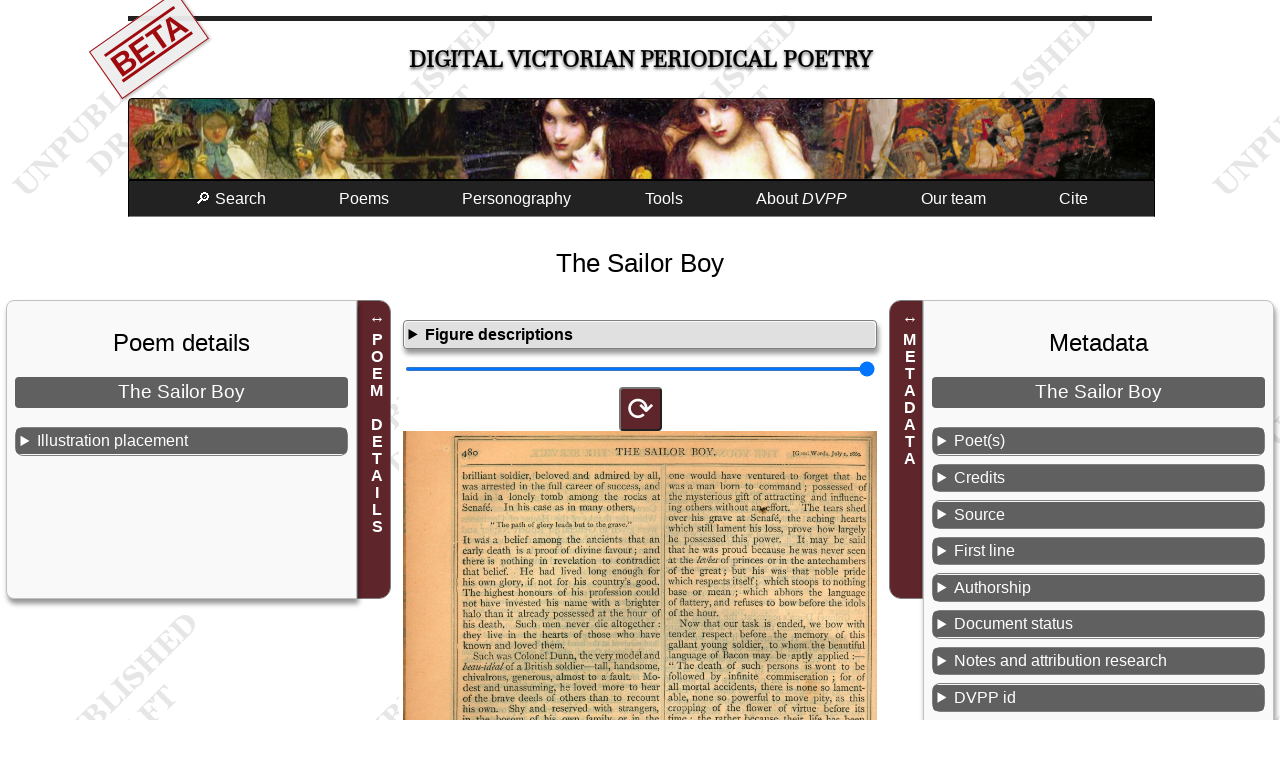

--- FILE ---
content_type: text/html; charset=UTF-8
request_url: https://dvpp.uvic.ca/poems/goodwords/1869/pom_1992_the_sailor_boy.html
body_size: 19474
content:
<!DOCTYPE html><html xmlns="http://www.w3.org/1999/xhtml" xml:lang="en" lang="en" id="pom_1992_the_sailor_boy">
   <head>
      <title>The Sailor Boy</title>
      <meta charset="UTF-8"/>
      <meta name="viewport" content="width=device-width, initial-scale=1"/>
      <link rel="apple-touch-icon" sizes="180x180" href="/apple-touch-icon.png"/>
      <link rel="icon" type="image/png" sizes="32x32" href="/favicon-32x32.png"/>
      <link rel="icon" type="image/png" sizes="16x16" href="/favicon-16x16.png"/>
      <link rel="manifest" href="/site.webmanifest"/>
      <link rel="stylesheet" href="../../../css/html.css" type="text/css"/><script src="../../../js/poem.js"></script><script src="../../../js/utilities.js"></script><style><!--

            
--></style>
      <style media="not all" id="incidentalStyle"><!--

            div.transcription div[data-el="note"]{color: unset;}
--></style>
      <meta name="docTitle" class="staticSearch_docTitle" content="The Sailor Boy (GoodW 1869-07-01)"/>
      <meta name="Poem title" class="staticSearch_feat" content="The Sailor Boy"/>
      <meta name="Document type" class="staticSearch_desc" content="Poems: all"/>
      <meta name="Has links to related poems" class="staticSearch_bool" content="false"/>
      <meta name="Document type" class="staticSearch_desc" content="Poems: untranscribed"/>
      <meta name="Transcription status" class="staticSearch_desc" content="Not transcribed"/>
      <meta name="Periodical" class="staticSearch_desc" content="Good Words (GoodW)"/>
      <meta name="Date" class="staticSearch_date" content="1869-07-01"/>
      <meta name="docSortKey" class="staticSearch_docSortKey" content="d_1869-07-01"/>
      <meta name="Allonymous" class="staticSearch_bool" content="false"/>
      <meta name="Unsigned" class="staticSearch_bool" content="false"/>
      <meta name="Pseudonymous" class="staticSearch_bool" content="true"/>
      <meta name="Quoted in prose contribution" class="staticSearch_bool" content="false"/>
      <meta name="Has illustration(s)/decoration(s)" class="staticSearch_bool" content="true"/>
      <meta name="Is translation" class="staticSearch_bool" content="false"/>
      <meta name="Is a sonnet" class="staticSearch_bool" content="false"/>
      <meta name="Poet’s name" class="staticSearch_feat" content="One of the Authors of Child World"/>
      <meta name="Poet’s assigned sex" class="staticSearch_desc" content="Female"/>
      <meta name="Poet’s name" class="staticSearch_feat" content="One of the Authors of Child World"/>
      <meta name="Poet’s assigned sex" class="staticSearch_desc" content="Female"/>
      <meta name="Poet’s name" class="staticSearch_feat" content="Hart, Elizabeth Anna"/>
      <meta name="Poet’s assigned sex" class="staticSearch_desc" content="Female"/>
      <meta name="Poet’s nationality" class="staticSearch_desc" content="English"/>
      <meta name="Poet’s name" class="staticSearch_feat" content="Smedley, Menella Bute"/>
      <meta name="Poet’s assigned sex" class="staticSearch_desc" content="Female"/>
      <meta name="Poet’s nationality" class="staticSearch_desc" content="English"/>
      <meta name="Pseudonyms" class="staticSearch_feat" content="By one of the Authors of &#34;Child-World&#34;"/>
      <meta name="Illustrator’s name" class="staticSearch_feat" content="Fraser, Francis Arthur"/>
      <meta name="Illustrator’s assigned sex" class="staticSearch_desc" content="Male"/>
      <meta name="Illustrator’s nationality" class="staticSearch_desc" content="English"/>
      <meta name="Contains anaphora" class="staticSearch_bool" content="false"/>
      <meta name="Contains epistrophe" class="staticSearch_bool" content="false"/>
      <meta name="Contains a refrain" class="staticSearch_bool" content="false"/>
      <meta name="Contains internal rhyme" class="staticSearch_bool" content="false"/>
      <meta name="Illustration placement" class="staticSearch_desc" content="At least one illustration is placed above the poem text."/>
      <meta name="Illustration placement" class="staticSearch_desc" content="At least one illustration is placed below the poem text."/>
      <meta name="Illustration placement" class="staticSearch_desc" content="At least one illustration is placed centrally on the page."/>
      <meta name="Illustration placement" class="staticSearch_desc" content="At least one illustration is placed within the poem."/>
      <meta name="Components of illustrative figures" class="staticSearch_desc" content="Actions: Embrace"/>
      <meta name="Components of illustrative figures" class="staticSearch_desc" content="Actions"/>
      <meta name="Components of illustrative figures" class="staticSearch_desc" content="Concepts and Themes: Relationship: Familial"/>
      <meta name="Components of illustrative figures" class="staticSearch_desc" content="Concepts and Themes: Relationship"/>
      <meta name="Components of illustrative figures" class="staticSearch_desc" content="Concepts and Themes: Domestic"/>
      <meta name="Components of illustrative figures" class="staticSearch_desc" content="Concepts and Themes"/>
      <meta name="Components of illustrative figures" class="staticSearch_desc" content="Living thing: Person: Multiple (2-9)"/>
      <meta name="Components of illustrative figures" class="staticSearch_desc" content="Living thing: Person: Adult: Man"/>
      <meta name="Components of illustrative figures" class="staticSearch_desc" content="Living thing: Person: Adult: Woman"/>
      <meta name="Components of illustrative figures" class="staticSearch_desc" content="Living thing: Person: Adult: Elder"/>
      <meta name="Components of illustrative figures" class="staticSearch_desc" content="Living thing: Person: Adult"/>
      <meta name="Components of illustrative figures" class="staticSearch_desc" content="Living thing: Person: Child: Baby"/>
      <meta name="Components of illustrative figures" class="staticSearch_desc" content="Living thing"/>
      <meta name="Components of illustrative figures" class="staticSearch_desc" content="Living thing: Person"/>
      <meta name="Components of illustrative figures" class="staticSearch_desc" content="Living thing: Person: Child"/>
      <meta name="Components of illustrative figures" class="staticSearch_desc" content="Object: Domestic Object"/>
      <meta name="Components of illustrative figures" class="staticSearch_desc" content="Object: Book"/>
      <meta name="Components of illustrative figures" class="staticSearch_desc" content="Object"/>
      <meta name="Components of illustrative figures" class="staticSearch_desc" content="Setting: Domestic Setting"/>
      <meta name="Components of illustrative figures" class="staticSearch_desc" content="Setting: Building: Building Interior"/>
      <meta name="Components of illustrative figures" class="staticSearch_desc" content="Setting"/>
      <meta name="Components of illustrative figures" class="staticSearch_desc" content="Setting: Building"/><script>let imgList = {folder: 'https://hcmc.uvic.ca/~vicpoems/page_images/goodwords/10/',
          images: [ {img: 'goodwords_10_480_thesailorboy.jpg'},  {img: 'goodwords_10_481_thesailorboy.jpg'}]
        };
      </script></head>
   <body class="text draft"><span class="versionWarning beta" title="This is a development version of the DVPP site not yet ready for release.">BETA</span><div id="masthead">
         <h1><span class="title"><a href="../../../index.html" class="invisible">Digital Victorian Periodical Poetry</a></span></h1>
      </div>
      <div id="bannerImage"></div><input class="offscreen" type="checkbox" id="mainMenuCheckbox"/><label tabindex="0" id="mainMenuToggle" for="mainMenuCheckbox">☰</label><ul class="mainMenu">
         <li><a tabindex="0" href="../../../search.html">🔎 Search</a></li>
         <li id="mnuPoems"><a tabindex="0">Poems</a><ul>
               <li><a tabindex="0" href="../../../poems.html">Transcribed poems</a></li>
               <li><a tabindex="0" href="../../../periodicals.html">All poems</a></li>
            </ul>
         </li>
         <li><a tabindex="0" href="../../../persons.html">Personography</a></li>
         <li><a tabindex="0">Tools</a><ul>
               <li><a tabindex="0" href="../../../facsimileViewer.html">Facsimile browser</a></li>
               <li><a tabindex="0" href="../../../createAnthology.html">Anthology builder</a></li>
               <li><a tabindex="0" href="../../../rhymes/rhymeIndex.html">Rhyme finder</a></li>
               <li><a tabindex="0" href="../../../abbreviations.html">Abbreviations</a></li>
               <li><a tabindex="0" href="../../../analysis.html">Data downloads</a></li>
               <li><a tabindex="0" href="../../../diagnostics.html">Project build diagnostics</a></li>
            </ul>
         </li>
         <li tabindex="0"><a>About <i>DVPP</i></a><ul>
               <li><a tabindex="0" href="../../../about_dvpp.html">Introduction to <i>DVPP</i></a></li>
               <li><a href="../../../whats_new.html">What’s new in this edition</a></li>
               <li><a tabindex="0" href="../../../publications.html">Publications and presentations</a></li>
               <li><a tabindex="0" href="../../../dvpp.html">Project documentation</a></li>
            </ul>
         </li>
         <li><a tabindex="0" href="../../../team.html">Our team</a></li>
         <li><a tabindex="0" href="#pageCitation">Cite</a></li>
      </ul>
      <main>
         <h2>The Sailor Boy</h2>
         <div class="poemAndAsides">
            <aside id="asidePoetics" class="poetics interactive animated"><label>POEM DETAILS</label><div class="metadataSlideout">
                  <h2>Poem details</h2>
                  <h3>The Sailor Boy</h3>
                  <details>
                     <summary>Illustration placement</summary>
                     <ul>
                        <li><a href="../../../illustrationPlacementInsetAbove.html" title="At least one illustration is placed above the poem text. Note more specific values for Headpiece, HeadpieceHistoriated,&#xA;                        and HeadpieceInhabited.">At least one illustration is placed above the poem text.</a></li>
                        <li><a href="../../../illustrationPlacementInsetBelow.html" title="At least one illustration is placed below the poem text. Note more specific values for Tailpiece, TailpieceHistoriated,&#xA;                        and TailpieceInhabited.">At least one illustration is placed below the poem text.</a></li>
                        <li><a href="../../../illustrationPlacementInsetCentral.html" title="At least one illustration is placed centrally on the page (placed above/below/adjacent to the poem).">At least one illustration is placed centrally on the page.</a></li>
                        <li><a href="../../../illustrationPlacementInsetWithin.html" title="At least one illustration is placed within the poem, interrupting it or being surrounded by it. Poem text may appear to&#xA;                        be formatted around the illustration.">At least one illustration is placed within the poem.</a></li>
                     </ul>
                  </details>
               </div>
            </aside>
            <div class="text">
               <details class="figureDescs">
                  <summary>Figure descriptions</summary>
                  
                  <div class="figure" data-el="figDesc">A family gathers in a domestic space. In the foreground, an old man rises from his
                     chair. He holds an open book in his right
                     hand. His hat lies beside the chair. In the background, two young women, a child,
                     and a young man all look toward an old woman who
                     is seated in a chair. The woman looks up at the face of the young man, who places
                     his hand on her back. There is a baby crawling at
                     her feet. Framed artwork hangs from the mouldings. 1/2-page illustration contained
                     within a single-ruled border.</div>
                  </details>
               <div class="pageImages"><input type="range" min="1" max="100" id="rngImgSize" value="100"/><button class="imgRotator" data-target-img="d8532e172">⟳</button><img id="d8532e172" src="https://hcmc.uvic.ca/~vicpoems/page_images/goodwords/10/goodwords_10_480_thesailorboy.jpg" alt="goodwords_10_480_thesailorboy.jpg"/><button class="imgRotator" data-target-img="d8532e174">⟳</button><img id="d8532e174" src="https://hcmc.uvic.ca/~vicpoems/page_images/goodwords/10/goodwords_10_481_thesailorboy.jpg" alt="goodwords_10_481_thesailorboy.jpg"/></div>
            </div>
            <aside id="asideMetadata" class="metadata interactive animated"><label>METADATA</label><div class="metadataSlideout">
                  <h2>Metadata</h2>
                  <h3 data-type="poemTitle">The Sailor Boy</h3>
                  <details data-type="poets">
                     <summary>Poet(s)</summary>
                     <ul>
                        <li><a href="../../../oneo1.html">One of the Authors of <span data-el="title" class="title">Child World</span> </a></li>
                        <li>Pseudonym:
                           <br/> By one of the Authors of "Child-World"</li>
                        <li>Probably by<br/><a href="../../../hart2.html">Hart, Elizabeth Anna</a></li>
                        <li>Probably by<br/><a href="../../../smed1.html">Smedley, Menella Bute</a></li>
                     </ul>
                  </details>
                  <details>
                     <summary>Credits</summary>
                     <div>
                        <h4>Illustrator</h4>
                        <p><a href="../../../fras4.html">Fraser, Francis Arthur</a></p>
                     </div>
                     <div>
                        <h4>
                           Metadata research and editing
                           
                           </h4>
                        <p><a href="../../../team.html">
                              <span data-el="title" class="title">DVPP</span> Project Team</a></p>
                     </div>
                  </details>
                  <details data-type="poemSource">
                     <summary>Source</summary>
                     <p><span class="j"><a href="../../../goodwords.html">Good Words</a></span> 10, 480–481, <span class="date" data-el="date">1 July 1869</span>. </p>
                  </details>
                  <details>
                     <summary>First line</summary>
                     <p class="incipit">O sailor boy! this is the day</p>
                  </details>
                  <details>
                     <summary>Authorship</summary>
                     <ul>
                        <li><a href="../../../authorshipPseudonymous.html" title="Attributed to a pseudonym rather than the author’s real name. We define pseudonymous poems generously to include a range of types of pseudonyms, including initials, fictitious names,&#xA;                        By the Author of …, and any signature that disguises authorship. Poet attribution of pseudonymous poems is explained in&#xA;                     the editorial notes, where we have identified authorship, except for pseudonymous poems in Household&#xA;                        Words that are identified from Anne Lohrli’s identification of contributors in her Household Words: A&#xA;                        Weekly Journal 1850-1859 (University of Toronto Press, 1959).">Pseudonymous</a></li>
                     </ul>
                  </details>
                  <details>
                     <summary>Document status</summary>
                     <p title="Initial proofing has been carried out by one of the encoders, and the document has passed inspection. This needs to be combined with an appropriate respStmt showing who did that work."><em>Proofed</em>: 
                        Initial proofing has been carried out by one of the encoders, and the document has
                        passed inspection. This needs to be combined with an appropriate respStmt showing
                        who did that work.</p>
                  </details>
                  <details data-type="poemNotes">
                     <summary>Notes and attribution research</summary>
                     <p>Poet attribution: this poem is by one of the sisters Elizabeth Anna Hart or Menella
                        Bute Smedley, who co-authored <span class="title m" data-el="title">Child-World</span> (1869). (AC)</p>
                     <p></p>
                  </details>
                  <details>
                     <summary>DVPP id</summary>
                     <p>Numeric id of this poem in the DVPP collection: 1992</p>
                  </details>
                  <details>
                     <summary>XML</summary>
                     <p><a href="../../../xml/goodwords/1869/pom_1992_the_sailor_boy.xml">TEI XML source</a></p>
                  </details>
               </div>
            </aside>
         </div>
      </main>
      <footer>
         
         <div id="pageCitation"><a class="citationCloser" href="#">x</a><p>Alison Chapman (ed.) and the DVPP team, <span class="docTitle">“The Sailor Boy,”</span> <span data-el="title" data-level="m">Digital Victorian Periodical Poetry Project</span>, Edition 0.98.11beta
               , University of Victoria, 7th May 2025, <span class="pageUrl">https://dvpp.uvic.ca/goodwords/1869/pom_1992_the_sailor_boy.html</span>.</p>
            
            <p class="extraInfo">For more information on citation, see <a href="../../../cite_dvpp.html">How to cite the <span data-el="title" data-level="m">Digital Victorian Periodical Poetry Project</span></a>.
               </p>
            </div>
         
         <div class="contributors"><img src="../../../images/sshrc-logo.svg" alt="Social Sciences and Humanities Research Council of Canada" title="Social Sciences and Humanities Research Council of Canada"/><img src="../../../images/hcmc_logo_colour.svg" alt="University of Victoria Humanities Computing and Media Centre" title="University of Victoria Humanities Computing and Media Centre" style="height: 4rem;"/><img src="../../../images/library_logo_colour.svg" alt="University of Victoria Humanities Libraries" title="University of Victoria Libraries" style="height: 4rem;"/></div>
         
         <div><a rel="license" href="https://creativecommons.org/licenses/by-nc/4.0/"><img alt="Creative Commons License" style="border-width:0" src="../../../images/ccby-nc4-88x31.png"/></a><br/>This work is licensed under a <a rel="license" href="https://creativecommons.org/licenses/by-nc/4.0/">Creative Commons Attribution-NonCommercial 4.0 International License</a>.</div>
         
         <div><a href="https://endings.uvic.ca/compliance.html"><img alt="Endings-compliant" title="Endings-compliant" style="border-width:0" src="../../../images/endings_logo_badge_white.png"/></a></div><span id="siteBuildInfo">Site version <span id="siteVersion">0.98.11beta
               </span> updated on <span id="nowDate">7th May 2025</span>. SVN revision <span id="svnRevision">12641</span>.</span><div class="comments">Please email any comments or corrections to <a href="../../../mailto:alisonc@uvic.ca">alisonc@uvic.ca</a>.</div>
         </footer>
   </body>
</html>